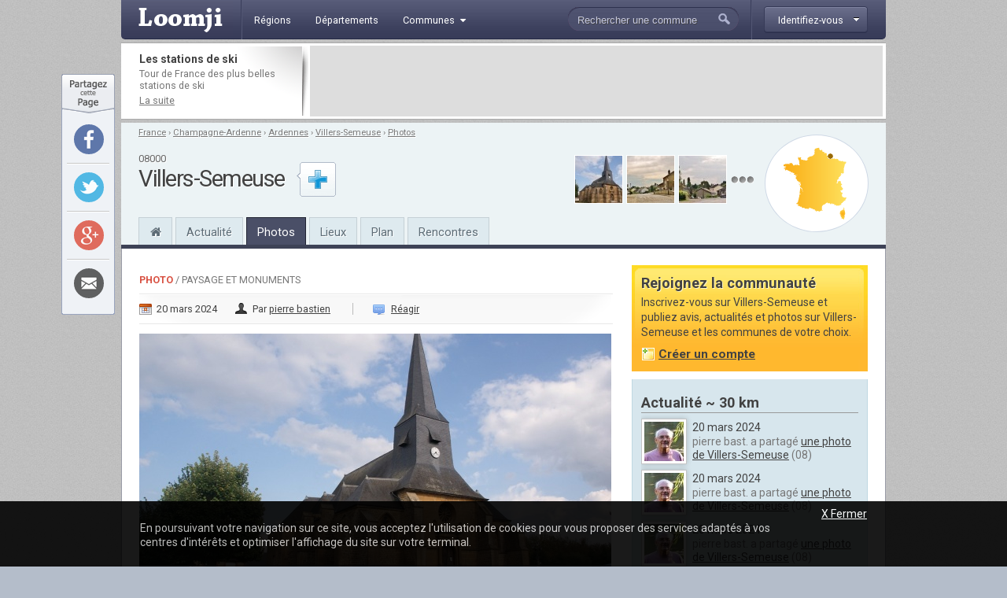

--- FILE ---
content_type: text/html; charset=utf-8
request_url: http://www.loomji.fr/villers-semeuse-08480/photo/eglise-79914.htm
body_size: 7660
content:
<!DOCTYPE html PUBLIC "-//W3C//DTD XHTML 1.0 Transitional//EN" "http://www.w3.org/TR/xhtml1/DTD/xhtml1-transitional.dtd">
<html xmlns="http://www.w3.org/1999/xhtml" xmlns:og="http://ogp.me/ns#" xml:lang="fr" lang="fr">
	<head>
		<title>L'église - une photo de Villers-Semeuse</title>
		<meta name="description" content="L&#039;église - Une photo de Villers-Semeuse (dans le d&eacute;partement des Ardennes) publi&eacute;e par pierre bastien" />
						<meta http-equiv="Content-Type" content="text/html; charset=utf-8" />
<meta http-equiv="Content-Language" content="fr" />
<link href="https://fonts.googleapis.com/css?family=Roboto:400,700" rel="stylesheet" type="text/css">
<link rel="shortcut icon" type="image/x-icon" href="/i/in/favicon.ico" />
<link rel="alternate" type="application/rss+xml" title="Villers-Semeuse" href="/rss/?code_insee=08480" />
<link rel="alternate" type="application/rss+xml" title="Ardennes" href="/rss/?code_dep=08" />
<link rel="alternate" type="application/rss+xml" title="" href="/rss/?region=champagne-ardenne" />
<link rel="alternate" type="application/rss+xml" title="France" href="/rss/" />
<meta property="og:title" content="L&#039;église" />
<meta property="og:type" content="article" />
<meta property="og:image" content="http://image.loomji.fr/ph/08480/4874/7/villers-semeuse.jpg" />
<meta property="og:url" content="http://www.loomji.fr/villers-semeuse-08480/photo/eglise-79914.htm" />
<meta property="og:latitude" content="49.741112" />
<meta property="og:longitude" content="4.748333" />
<meta property="og:locality" content="Villers-Semeuse" />
<meta property="og:postal-code" content="08000" />
<meta property="og:country-name" content="FRANCE" />
<meta name="viewport" content="width=device-width,initial-scale=1.0,shrink-to-fit=no">
<!--[if IE 6]><style type="text/css"> body { behavior: url(/css/csshover.htc) }</style><![endif]-->
		<link rel="stylesheet" href="/css/general.css?305" type="text/css" media="screen" />
		<link rel="stylesheet" href="/css/photos.css?305" type="text/css" media="screen" />
		<link rel="stylesheet" href="/css/note.css?305" type="text/css" media="screen" />
			</head>
	<body>
				<div id="width">
			<script type="text/javascript">

  var _gaq = _gaq || [];
  _gaq.push(['_setAccount', 'UA-10139970-1']);
  _gaq.push(['_trackPageview']);
  _gaq.push(['_trackPageLoadTime']);

  (function() {
    var ga = document.createElement('script'); ga.type = 'text/javascript'; ga.async = true;
    ga.src = ('https:' == document.location.protocol ? 'https://ssl' : 'http://www') + '.google-analytics.com/ga.js';
    (document.getElementsByTagName('head')[0] || document.getElementsByTagName('body')[0]).appendChild(ga);
  })();

</script><div id="header" class="hd_classic typo2">
    <a id="menu_ico" class="myslide" rel="main_menu_items" href="#" title=""><i class="fa fa-bars fa-2x" aria-hidden="true"></i></a>
	<a href="/" title="Loomji.fr, le portail des communes de France">
		<img src="/i/in/logo.png" alt="loomji.fr" title="Loomji.fr, le portail des communes de France" id="logo"/>
	</a>
	    
	<ul class="menu" id="main_menu_items">
		<li ><a href="/region/" title="R&eacute;gions fran&ccedil;aises"><span>R&eacute;gions</span></a></li>
		<li ><a href="/departement/" title="Départements fran&ccedil;ais"><span>D&eacute;partements</span></a></li>
		<li >
			<a class="myslide" rel="main_menu_communes" href="#" title="Communes de France"><span>Communes<i class="fa fa-caret-down" aria-hidden="true"></i></span></a>	
			<ul class="smenu" id="main_menu_communes">
				<li><a class="elem" href="/communes/" title="Toutes les communes de France">Toutes les communes</a></li>
								<li><a class="elem" href="/communes/plus-beaux-villages-de-france/" title="Les plus beaux villages de France">Label <em>Plus beaux villages de France</em></a></li>
				<li><a class="elem" href="/communes/plus-beaux-detours-de-france/" title="Les plus beaux d&eacute;tours de France">Label <em>Plus beaux d&eacute;tours de France</em></a></li>
				<li><a class="elem" href="/communes/villes-et-villages-fleuris/" title="Les villes et villages fleuris">Label <em>Villes et villages fleuris</em></a></li>
				<li><a class="elem" href="/communes/station-ski/" title="Les stations de ski en France">Stations de ski</a></li>
			</ul>	
		</li>
	</ul>    
	<div id="top_membre">
	<a class="btn myfade" rel="top_membre_conn" href="/mon-compte/" title="" ><strong><span>Identifiez-vous</span></strong></a>
	<div id="top_membre_conn" class="rborder3 shadow" >
		<form method="post" action="/villers-semeuse-08480/photo/eglise-79914.htm">		
			<label>Login :</label>
			<input type="text" name="login" value="Pseudo ou email" class="def" onfocus="javascript: if (this.value == 'Pseudo ou email') { this.value = ''; this.className=''; }" onblur="javascript: if (this.value == '') { this.className='def'; this.value = 'Pseudo ou email'; }"/>
			<label>Mot de passe :</label>
			<input type="password" name="password" value=""/>
			<button type="submit">Connexion</button>
			<span data-async=">|mon-compte|" class="recompose">Mot de passe oubli&eacute; ?</span>
			<div class="clearall"></div>
		</form>
		<span>Pas encore inscrit ?</span>
		<span data-async=">|mon-compte|" class="insc recompose">Rejoignez gratuitement Loomji</span>
	</div>
</div>
<a id="show_search_menu" class="myslide" rel="search" href="#" title=""></a>
<form id="search" method="get" action="/rechercher/" onsubmit="if ((this.q.value == 'Rechercher une commune') || (this.q.value == 'Rechercher un membre') || (this.q.value.replace(/^\s+/g,'').replace(/\s+$/g,'')  == '')) { alert('Vous devez saisir votre recherche'); return (false); }">
	<input autocomplete="off" id="search_box" type="text" name="q" value="Rechercher une commune" /><button type="submit">&nbsp;</button><div class="clearleft"></div>
	<div id="top_search" class="rborder3 shadow">
		<div class="collection">
			<label class="first">Que recherchez-vous ?</label>
			<input id="check_co" type="radio" name="c" value="communes" checked="checked"/><em>Une commune</em>
			<input class="last" id="check_me" type="radio" name="c" value="membres" /><em>Un membre</em>
			<label>Suggestions</label>
			<a class="ran" href="/commune/hasard.htm" title="" rel="nofollow">Une commune au hasard</a>
			<div class="tr">
				<span>&Agrave; l'honneur</span>
			</div>
			<p>
<a href="/le-tignet-06140/" title="Le Tignet">Le Tignet</a> (06), <a href="/opio-06089/" title="Opio">Opio</a> (06), <a href="/langueux-22106/" title="Langueux">Langueux</a> (22), <a href="/mandelieu-la-napoule-06079/" title="Mandelieu-la-Napoule">Mandelieu-la-Napoule</a> (06), <a href="/carry-le-rouet-13021/" title="Carry-le-Rouet">Carry-le-Rouet</a> (13), <a href="/sausset-les-pins-13104/" title="Sausset-les-Pins">Sausset-les-Pins</a> (13)			</p>
			<div class="tr">
				<span>Grandes villes</span>
			</div>
			<p>
				<a href="/paris-75056/" title="Paris">Paris</a>, <a href="/lyon-69123/" title="Lyon">Lyon</a>, <a href="/marseille-13055/" title="Marseille">Marseille</a>, <a href="/toulouse-31555/" title="Toulouse">Toulouse</a>, <a href="/nice-06088/" title="Nice">Nice</a>, <a href="/nantes-44109/" title="Nantes">Nantes</a>, <a href="/strasbourg-67482/" title="Strasbourg">Strasbourg</a>, <a href="/montpellier-34172/" title="Montpellier">Montpellier</a>, <a href="/bordeaux-33063/" title="Bordeaux">Bordeaux</a>, <a href="/rennes-35238/" title="Rennes">Rennes</a>, <a href="/communes/" title="Toutes les communes de France">plus...</a> 
							</p>
		</div>
	</div>
</form>	<div class="clearall"></div>
</div>
<div class="leaderboard lborder">
<div class="td">
	<strong class="typo2">
	Les stations de ski	
	</strong>
	<p>
		Tour de France des plus belles stations de ski	
		<a href="/articles/stations-ski-5022.htm" title="Les stations de ski">La suite</a>
	</p>
</div>
	<div class="lb">
        <script async src="//pagead2.googlesyndication.com/pagead/js/adsbygoogle.js"></script>
        <ins class="adsbygoogle"
             data-ad-client="ca-pub-0503819197412049"
             data-ad-slot="5892192860"
             data-ad-format="horizontal"></ins>
        <script>
        (adsbygoogle = window.adsbygoogle || []).push({});
        </script>        
	</div>
	<div class="clearall"></div>
</div><div id="sheader">
	<div class="shrel">
		<a class="co rround" href="/villers-semeuse-08480/plan/" title="Plan Villers-Semeuse">
			<div class="map">
				<img src="/i/in/fr_map_pnt.png" alt="" style="top: 11.076032497337px; left: 60.031753562424px;" />
			</div>
		</a>
<div class="shphs">	<a href="/villers-semeuse-08480/photo/eglise-79914.htm" title="Une photo de Villers-Semeuse : L&#039;église">
		<img src="http://image.loomji.fr/ph/08480/4874/7/villers-semeuse-t.jpg" alt="L&#039;église" />
	</a>
	<a href="/villers-semeuse-08480/photo/commune-79912.htm" title="Une photo de Villers-Semeuse : La Commune">
		<img src="http://image.loomji.fr/ph/08480/4874/6/villers-semeuse-t.jpg" alt="La Commune" />
	</a>
	<a href="/villers-semeuse-08480/photo/commune-79910.htm" title="Une photo de Villers-Semeuse : La Commune">
		<img src="http://image.loomji.fr/ph/08480/4874/5/villers-semeuse-t.jpg" alt="La Commune" />
	</a>
<a href="/villers-semeuse-08480/photo/" title="Les photos de Villers-Semeuse" class="m"></a></div>		<div class="clearright"></div>
	</div>
	<div id="chemin" class="typo2 truncated">
<a href="/" title="France">France</a><span> &rsaquo; </span><a href="/region/champagne-ardenne/" title="Champagne-Ardenne">Champagne-Ardenne</a><span> &rsaquo; </span><a href="/departement/ardennes/" title="Ardennes">Ardennes</a><span> &rsaquo; </span><a href="/villers-semeuse-08480/" title="Villers-Semeuse">Villers-Semeuse</a><span class="rub"> &rsaquo; </span><a class="last rub" href="/villers-semeuse-08480/photo/" title="Photos Villers-Semeuse">Photos</a>	</div>
	<div class="txt">
<div class="cp typo2">08000</div><strong class="h1">Villers-Semeuse</strong>	</div>
	<div id="follow_act">
		<div class="actfo has_no_note">
			<a class="lnk tip typo2 ajax poplight" data-href="/commune/common/follow.htm?w=610&mid=&cid=11923&url=%2Fvillers-semeuse-08480%2Fphoto%2Feglise-79914.htm" href="#" rel="follow-commune-11923" title="Vous connaissez Villers-Semeuse ? abonnez-vous pour &ecirc;tre alert&eacute; par email lorsque de nouvelles publications seront disponibles sur cette commune."></a>
		</div>
	</div>
	<div class="clearall"></div>
	<div class="popup_block follow" id="follow-commune-11923">
		<div class="inner"></div>
	</div>    
		<ul class="main-menu typo2">
		<li class="home"><a href="/villers-semeuse-08480/" title="Villers-Semeuse"><i class="fa fa-home" aria-hidden="true"></i></a></li>
		<li><a href="/villers-semeuse-08480/vie-locale/" title="L'actualité de Villers-Semeuse">Actualité</a></li>
        		<li class="on"><a href="/villers-semeuse-08480/photo/" title="Les photos de Villers-Semeuse">Photos</a></li>
				<li class="mh"><a href="/villers-semeuse-08480/tourisme/" title="Tourisme Villers-Semeuse">Lieux</a></li>
				<li class="mh"><a href="/villers-semeuse-08480/plan/" title="Le plan de Villers-Semeuse">Plan</a></li>
		<li><a href="/villers-semeuse-08480/rencontre/" title="Rencontres sur Villers-Semeuse">Rencontres</a></li>
	</ul>
</div>
			<div id="contenu">	
				
				
				<div id="main" class="el">
					<div id="content">
	<span class="label typo2"><strong><a href="/villers-semeuse-08480/photo/" title="Toutes les photos de Villers-Semeuse">Photo</a></strong><span> / Paysage et monuments</span></span>
	<div class="da typo2">
		<span class="date">20 mars 2024</span>
		<span class="auth">Par <a href="#auteur" title="">pierre bastien</a></span>
			<span class="coms"><a href="#poster_commentaire" title="">R&eacute;agir</a></span>
	</div>

	<div class="pho">
			<a class="main lightbox" href="http://image.loomji.fr/ph/08480/4874/7/villers-semeuse.jpg" title="Une photo de Villers-Semeuse - L&#039;église">
			<img src="http://image.loomji.fr/ph/08480/4874/7/villers-semeuse-m.jpg" alt="Photo Villers-Semeuse - L&#039;église" />
		</a>    
    	</div>
    <div class="idp typo2">ID: 79914</div>
    <div class="clearall"></div>
	<div class="photo_nav">
    <div class="ti typo2"><em>Les autres photos de Villers-Semeuse</em></div>
	<a class="first"  href="/villers-semeuse-08480/photo/mairie-79902.htm" title="Photo Villers-Semeuse - La Mairie">
		<img src="http://image.loomji.fr/ph/08480/4874/1/villers-semeuse-t.jpg" alt="Photo Villers-Semeuse - La Mairie" />
	</a>
	<a  href="/villers-semeuse-08480/photo/commune-79904.htm" title="Photo Villers-Semeuse - La Commune">
		<img src="http://image.loomji.fr/ph/08480/4874/2/villers-semeuse-t.jpg" alt="Photo Villers-Semeuse - La Commune" />
	</a>
	<a  href="/villers-semeuse-08480/photo/commune-79906.htm" title="Photo Villers-Semeuse - La Commune">
		<img src="http://image.loomji.fr/ph/08480/4874/3/villers-semeuse-t.jpg" alt="Photo Villers-Semeuse - La Commune" />
	</a>
	<a  href="/villers-semeuse-08480/photo/eglise-79908.htm" title="Photo Villers-Semeuse - L&#039;église">
		<img src="http://image.loomji.fr/ph/08480/4874/4/villers-semeuse-t.jpg" alt="Photo Villers-Semeuse - L&#039;église" />
	</a>
	<a  href="/villers-semeuse-08480/photo/commune-79910.htm" title="Photo Villers-Semeuse - La Commune">
		<img src="http://image.loomji.fr/ph/08480/4874/5/villers-semeuse-t.jpg" alt="Photo Villers-Semeuse - La Commune" />
	</a>
	<a  href="/villers-semeuse-08480/photo/commune-79912.htm" title="Photo Villers-Semeuse - La Commune">
		<img src="http://image.loomji.fr/ph/08480/4874/6/villers-semeuse-t.jpg" alt="Photo Villers-Semeuse - La Commune" />
	</a>
	<img class="on" src="http://image.loomji.fr/ph/08480/4874/7/villers-semeuse-t.jpg" alt="L&#039;église" />
	<a href="/villers-semeuse-08480/photo/eglise-79915.htm" title="Photo Villers-Semeuse - L&#039;église">
		<img src="http://image.loomji.fr/ph/08480/4874/8/villers-semeuse-t.jpg" alt="Photo Villers-Semeuse - L&#039;église" />
	</a>
	<img class="last" src="/i/in/no-picture-t.png" alt="" />
	<div class="clearall"></div>
</div>
<div id="starrating" class="typo2">
	<ul class="star-rating">
		<li class="current-rating" style="width: 0px;" >Currently /5 Stars.</li>
		<li><a class="one-star" title="" href="javascript:rating('79914','1', 'starrating', '0')">1</a></li>
		<li><a class="two-stars" title="" href="javascript:rating('79914','2', 'starrating', '0')">2</a></li>
		<li><a class="three-stars" title="" href="javascript:rating('79914','3', 'starrating', '0')">3</a></li>
		<li><a class="four-stars" title="" href="javascript:rating('79914','4', 'starrating', '0')">4</a></li>
		<li><a class="five-stars" title="" href="javascript:rating('79914','5', 'starrating', '0')">5</a></li>
	</ul>
	<p>Soyez le premier &agrave; noter cette photo !</p>
	<div class="clearall"></div>
</div>
		
	<div class="clearall"></div>
	<h1>L'église</h1>
		<div class="r_comments typo2"><a href="/villers-semeuse-08480/photo/" title="Photos Villers-Semeuse">Toutes les photos de Villers-Semeuse</a></div>
	<div class="clearall"></div>
	<div class="author" id="auteur">
	<a href="/membre/pierre-bastien/" title="" class="auth">
		<img class="shadow2" src="http://image.loomji.fr/av/4874/pierre-bastien-b.jpg" alt="pierre bastien" />
	</a>
	<div class="p">
		<p>
			<strong class="typo2">L'auteur</strong>
			pierre bastien est l'auteur de cette photo de Villers-Semeuse (Ardennes)  publi&eacute;e dans Paysage et monuments.
		</p>
		<div class="actions typo2">
			<span class="mopu recompose" data-async=">|membre|pierre-bastien|publications|">Voir ses publications</span>
			<a href="#" title="" class="abus" rel="nofollow" onclick="javascript:open_page('/abus.htm?pid=79914', 'abus', 600, 365); return (false); ">Signaler</a>
			<div class="clearall"></div>
		</div>
	</div>
	<div class="clearall"></div>
</div></div>

<div class="hleaderboard2">
    <div class="in">
        <script async src="//pagead2.googlesyndication.com/pagead/js/adsbygoogle.js"></script>
        <ins class="adsbygoogle"
             data-ad-client="ca-pub-0503819197412049"
             data-ad-slot="3979540460"
             data-ad-format="horizontal"></ins>
        <script>
        (adsbygoogle = window.adsbygoogle || []).push({});
        </script>   
    </div>
</div><div id="poster_commentaire">
	<div class="utitle">
		<h2>Les commentaires </h2>
	</div>
	<div class="auth">
		<img class="shadow2" src="/i/in/avatar-neutre-b.jpg" alt="" />
	</div>
	<form action="/villers-semeuse-08480/photo/eglise-79914.htm" method="post">
		<div class="hd typo2">
			<span class="log">Vous devez <a href="/mon-compte/?url=%2Fvillers-semeuse-08480%2Fphoto%2Feglise-79914.htm" title="" rel="nofollow">&ecirc;tre connect&eacute;</a></span>
			<div class="clearleft"></div>
		</div>
		<textarea rows="" cols="" name="commentaire_texte" class="main_text" disabled="disabled"></textarea>
		<div class="smileys">
<img src="/i/in/smileys/smi_1.gif" alt="" /><img src="/i/in/smileys/smi_2.gif" alt="" /><img src="/i/in/smileys/smi_3.gif" alt="" /><img src="/i/in/smileys/smi_4.gif" alt="" /><img src="/i/in/smileys/smi_6.gif" alt="" /><img src="/i/in/smileys/smi_7.gif" alt="" /><img src="/i/in/smileys/smi_8.gif" alt="" /><img src="/i/in/smileys/smi_9.gif" alt="" />		</div>
				<input type="text" name="ir" value="" class="ir"/>
		<input type="hidden" name="action" value="commentaire" />
		<button type="submit">Publier</button>
	</form>
	<div class="clearleft"></div>
</div>				</div>
				<div id="related">
					<div id="rbox" class="typo2">
	<strong class="typo2">Rejoignez la communaut&eacute;</strong>
	<p class="info typo2">
		Inscrivez-vous sur Villers-Semeuse et publiez avis, actualit&eacute;s et photos sur Villers-Semeuse et les communes de votre choix.<br />
		<span class="w recompose" data-async=">|mon-compte|?code_insee=08480" >Cr&eacute;er un compte</span>
	</p>
	<div class="clearall"></div>
	<div class="rboxbottom"></div>
</div>    
<div class="local_publi">
	<h2>Actualité ~ 30 km</h2>
	<div id="r_local_publi" class="typo2 liste lng">
		<div class="wrapper">
			<div class="item ">
				<a href="/membre/pierre-bastien/" title="" rel="nofollow">
					<img class="shadow2" src="http://image.loomji.fr/av/4874/pierre-bastien.jpg" alt="" />
				</a>
				<div class="text">
					<em>20 mars 2024</em>
					<p>pierre bast. a partag&eacute; <a class="tip" href="/villers-semeuse-08480/photo/eglise-79915.htm" title="Villers-Semeuse (08) &#149; L&#039;église">une photo de Villers-Semeuse</a>&nbsp;(08)</p>
				</div>
				<div class="clearall"></div>
			</div>
			<div class="item ">
				<a href="/membre/pierre-bastien/" title="" rel="nofollow">
					<img class="shadow2" src="http://image.loomji.fr/av/4874/pierre-bastien.jpg" alt="" />
				</a>
				<div class="text">
					<em>20 mars 2024</em>
					<p>pierre bast. a partag&eacute; <a class="tip" href="/villers-semeuse-08480/photo/eglise-79914.htm" title="Villers-Semeuse (08) &#149; L&#039;église">une photo de Villers-Semeuse</a>&nbsp;(08)</p>
				</div>
				<div class="clearall"></div>
			</div>
			<div class="item ">
				<a href="/membre/pierre-bastien/" title="" rel="nofollow">
					<img class="shadow2" src="http://image.loomji.fr/av/4874/pierre-bastien.jpg" alt="" />
				</a>
				<div class="text">
					<em>20 mars 2024</em>
					<p>pierre bast. a partag&eacute; <a class="tip" href="/villers-semeuse-08480/photo/commune-79912.htm" title="Villers-Semeuse (08) &#149; La Commune">une photo de Villers-Semeuse</a>&nbsp;(08)</p>
				</div>
				<div class="clearall"></div>
			</div>
			<div class="item ">
				<a href="/membre/pierre-bastien/" title="" rel="nofollow">
					<img class="shadow2" src="http://image.loomji.fr/av/4874/pierre-bastien.jpg" alt="" />
				</a>
				<div class="text">
					<em>20 mars 2024</em>
					<p>pierre bast. a partag&eacute; <a class="tip" href="/villers-semeuse-08480/photo/commune-79910.htm" title="Villers-Semeuse (08) &#149; La Commune">une photo de Villers-Semeuse</a>&nbsp;(08)</p>
				</div>
				<div class="clearall"></div>
			</div>
			<div class="item ">
				<a href="/membre/pierre-bastien/" title="" rel="nofollow">
					<img class="shadow2" src="http://image.loomji.fr/av/4874/pierre-bastien.jpg" alt="" />
				</a>
				<div class="text">
					<em>20 mars 2024</em>
					<p>pierre bast. a partag&eacute; <a class="tip" href="/villers-semeuse-08480/photo/eglise-79908.htm" title="Villers-Semeuse (08) &#149; L&#039;église">une photo de Villers-Semeuse</a>&nbsp;(08)</p>
				</div>
				<div class="clearall"></div>
			</div>
			<div class="item ">
				<a href="/membre/pierre-bastien/" title="" rel="nofollow">
					<img class="shadow2" src="http://image.loomji.fr/av/4874/pierre-bastien.jpg" alt="" />
				</a>
				<div class="text">
					<em>20 mars 2024</em>
					<p>pierre bast. a partag&eacute; <a class="tip" href="/villers-semeuse-08480/photo/commune-79906.htm" title="Villers-Semeuse (08) &#149; La Commune">une photo de Villers-Semeuse</a>&nbsp;(08)</p>
				</div>
				<div class="clearall"></div>
			</div>
			<div class="item ">
				<a href="/membre/pierre-bastien/" title="" rel="nofollow">
					<img class="shadow2" src="http://image.loomji.fr/av/4874/pierre-bastien.jpg" alt="" />
				</a>
				<div class="text">
					<em>20 mars 2024</em>
					<p>pierre bast. a partag&eacute; <a class="tip" href="/villers-semeuse-08480/photo/commune-79904.htm" title="Villers-Semeuse (08) &#149; La Commune">une photo de Villers-Semeuse</a>&nbsp;(08)</p>
				</div>
				<div class="clearall"></div>
			</div>
			<div class="item ">
				<a href="/membre/pierre-bastien/" title="" rel="nofollow">
					<img class="shadow2" src="http://image.loomji.fr/av/4874/pierre-bastien.jpg" alt="" />
				</a>
				<div class="text">
					<em>20 mars 2024</em>
					<p>pierre bast. a partag&eacute; <a class="tip" href="/villers-semeuse-08480/photo/mairie-79902.htm" title="Villers-Semeuse (08) &#149; La Mairie">une photo de Villers-Semeuse</a>&nbsp;(08)</p>
				</div>
				<div class="clearall"></div>
			</div>
			<div class="item ">
				<a href="/membre/pierre-bastien/" title="" rel="nofollow">
					<img class="shadow2" src="http://image.loomji.fr/av/4874/pierre-bastien.jpg" alt="" />
				</a>
				<div class="text">
					<em>20 mars 2024</em>
					<p>pierre bast. a partag&eacute; <a class="tip" href="/bazeilles-08053/photo/monument-aux-morts-79872.htm" title="Bazeilles (08) &#149; Monument-aux-Morts">une photo de Bazeilles</a>&nbsp;(08)</p>
				</div>
				<div class="clearall"></div>
			</div>
		</div>
	</div>
	
	<div class="nav">
		<a class="suite" href="/villers-semeuse-08480/vie-locale/" title="Actualité Villers-Semeuse">Plus</a>
		<div class="in">
			<a href="#" title="" id="r_local_publi_prev"></a>
			<a href="#" title="" id="r_local_publi_next"></a> 
			<div class="clearall"></div>
		</div>
		<div class="clearall"></div>
	</div>
</div><div class="mpu_2">
    <script async src="//pagead2.googlesyndication.com/pagead/js/adsbygoogle.js"></script>
    <ins class="adsbygoogle"
         data-ad-client="ca-pub-0503819197412049"
         data-ad-slot="5892192860"
         data-ad-format="rectangle"></ins>
    <script>
    (adsbygoogle = window.adsbygoogle || []).push({});
    </script>      
</div><div class="co">
	<h2>Les villes &agrave; proximit&eacute;</h2>
	<div class="liste shadow2 typo2">
		<div class="ville c">
			<a href="/charleville-mezieres-08105/" title="Charleville-Mézières">Charleville-Mézières</a>&nbsp;&nbsp;~ 3.1 km
		</div>
		<div class="ville">
			<a href="/sedan-08409/" title="Sedan">Sedan</a>&nbsp;&nbsp;~ 15 km
		</div>
		<div class="ville c">
			<a href="/revin-08363/" title="Revin">Revin</a>&nbsp;&nbsp;~ 24 km
		</div>
		<div class="ville">
			<a href="/nouzonville-08328/" title="Nouzonville">Nouzonville</a>&nbsp;&nbsp;~ 9 km
		</div>
		<div class="ville c">
			<a href="/bogny-sur-meuse-08081/" title="Bogny-sur-Meuse">Bogny-sur-Meuse</a>&nbsp;&nbsp;~ 13 km
		</div>
		<div class="ville l">
			<a href="/fumay-08185/" title="Fumay">Fumay</a>&nbsp;&nbsp;~ 29 km
		</div>
	</div>
	<a href="" title="Ardennes" class="more">Le département</a>
	<div class="clearall"></div>
</div>	
<div class="membres">
	<strong class="typo2">Rencontres</strong>
	<div class="loc truncated">Pr&egrave;s de Villers-Semeuse</div>
	<ul>
		<li>
			<a href="/membre/jfkerguen/" title="jfkerguen">
				<img class="shadow2" src="/i/in/avatar-homme.jpg" alt="jfkerguen" />
			</a>
			<a class="pseudo" href="/membre/jfkerguen/" title="jfkerguen">jfkerguen</a>
			<p>inscrit le 12 janv. 2016<br />sur <a href="/bogny-sur-meuse-08081/" title="Bogny-sur-Meuse">Bogny-sur-Meuse</a> (08)</p>
			<div class="clearleft"></div>
		</li>
		<li>
			<a href="/membre/fafane08/" title="fafane08">
				<img class="shadow2" src="http://image.loomji.fr/av/3138/fafane08.jpg" alt="fafane08" />
			</a>
			<a class="pseudo" href="/membre/fafane08/" title="fafane08">fafane08</a>
			<p>inscrit le 21 août 2013<br />sur <a href="/villers-semeuse-08480/" title="Villers-Semeuse">Villers-Semeuse</a> (08)</p>
			<div class="clearleft"></div>
		</li>
		<li>
			<a href="/membre/yzahoo2/" title="yzahoo2">
				<img class="shadow2" src="/i/in/avatar-homme.jpg" alt="yzahoo2" />
			</a>
			<a class="pseudo" href="/membre/yzahoo2/" title="yzahoo2">yzahoo2</a>
			<p>inscrit le 05 mars 2013<br />sur <a href="/bazeilles-08053/" title="Bazeilles">Bazeilles</a> (08)</p>
			<div class="clearleft"></div>
		</li>
	</ul>
	<div class="clearall"></div>
		<a class="more" href="/villers-semeuse-08480/rencontre/" title="Rencontres Villers-Semeuse" >Tous les membres</a>
	</div>					<div class="rbottom"></div>
				</div>
				<div class="clearall"></div>
				<div class="blocs typo2">
	<div class="bloc user">
		<em class="title typo2">Derni&egrave;rement sur Loomji</em>
		<div class="clearall"></div>
		<ul>
			<li><a href="/#liste_avis" title="Les avis sur les communes de France">Derniers avis</a></li>
			<li><a href="/#liste_messages" title="Les sujets sur les forums">Derniers messages</a></li>
			<li><a href="/annuaire/" title="Les blogs et sites d'actualit&eacute; locale des communes de France">Derniers sites web r&eacute;f&eacute;renc&eacute;s</a></li>
			<li><a href="/#liste_evenements" title="L'actualit&eacute; des communes de France">Derniers &eacute;v&egrave;nements</a></li>
			<li><a href="/#liste_photos" title="Les photos des communes de France">Derni&egrave;res photos</a></li>
		</ul>
	</div>
	<div class="bloc rss">
		<a class="title typo2" href="/rss/" title="" >Flux RSS</a>
		<div class="clearall"></div>
		<ul>
			<li><a href="/rss/" title="">France</a></li>
						<li><a href="/rss/?region=champagne-ardenne" title="RSS Champagne-Ardenne">Région Champagne-Ardenne</a></li>
						<li><a href="/rss/?code_dep=08" title="RSS Ardennes">Département Ardennes</a></li>
						<li><a href="/rss/?code_insee=08480" title="RSS Villers-Semeuse">Villers-Semeuse</a></li>
					</ul>
	</div>
	<div class="bloc services">
		<em class="title typo2">Application Facebook</em>
		<div class="clearall"></div>
		<p>
			Gr&acirc;ce &agrave; l'application Facebook de Loomji, partagez les plus belles photos de votre commune avec vos amis sur Facebook.
			<a href="https://apps.facebook.com/loomji-photos/" target="_blank" title="Application Facebook de Loomji">Voir l'application</a>
		</p>
	</div>
	<div class="bloc social">
		<em class="title typo2">R&eacute;seaux sociaux</em>
		<div class="clearall"></div>
		<p>
			Retrouvez Loomji sur vos r&eacute;seaux sociaux pr&eacute;f&eacute;r&eacute;s :
			<a target="_blank" href="http://www.facebook.com/loomji" title="Loomji sur Facebook" class="fb">Facebook</a>	
			<a target="_blank" href="http://twitter.com/Loomji" title="Loomji sur Twitter" class="tw">Twitter</a>	
		</p>
	</div>
		<div class="clearall"></div>
</div>				
			</div>
			<div class="fheadline typo2">
Avec Loomji.fr, suivez le quotidien de votre commune
</div>
<div id="sitemap" class="typo2">
	<ul class="title">
		<li>&Agrave; la une sur Loomji</li>
		<li>La France</li>
		<li>Plans de m&eacute;tro</li>
		<li>Services</li>
			</ul>
	<ul class="subtitle">
		<li>
			<a href="/articles/stations-ski-5022.htm" title="Les plus belles stations de ski en France">Les plus belles stations de ski en France</a> |			<a href="/articles/france-parcs-attraction-19530.htm" title="Les parcs d'attraction en France">Les parcs d'attraction en France</a>		</li>
		<li>
			<a href="/cartes/" title="Cartes de France">Cartes de France</a> |
			<a href="/region/" title="Les r&eacute;gions fran&ccedil;aises">R&eacute;gions</a> |
			<a href="/departement/" title="Les d&eacute;partements fran&ccedil;ais">D&eacute;partements</a> |
			<a href="/communes/" title="Les communes de France">Communes</a> |
			<a href="/communes/station-ski/" title="Stations de ski">Stations de ski</a> |
			<a href="/communes/plus-beaux-villages-de-france/" title="Plus beaux villages de France">Plus beaux villages</a> |
			<a href="/communes/villes-et-villages-fleuris/" title="Villes et villages fleuris">Villes et villages fleuris</a>
		</li>
		<li>
			<a href="/paris-75056/metro/" title="Metro Paris">M&eacute;tro Paris</a> | 
			<a href="/marseille-13055/metro/" title="Metro Marseille">M&eacute;tro Marseille</a> |
			<a href="/lyon-69123/metro/" title="Metro Lyon">M&eacute;tro Lyon</a> | 
			<a href="/toulouse-31555/metro/" title="Metro Toulouse">M&eacute;tro Toulouse</a> | 
			<a href="/lille-59350/metro/" title="Metro Lille">M&eacute;tro Lille</a> | 
			<a href="/rennes-35238/metro/" title="Metro Rennes">M&eacute;tro Rennes</a>
		</li>
		<li>
			<a href="/jeu/" title="Jeu gratuit geographie France">Jeux gratuits</a> |
			<a href="https://apps.facebook.com/loomji-photos/" title="France photos">Application Facebook</a> |
			<a href="/rss/" title="flux RSS Loomji.fr">Flux RSS</a>
		</li>
			</ul>
	<br class="clearall" />
</div><div id="footer" class="typo2">  
	<span class="copyright">Copyright &copy; 2009-2020 Loomji.fr</span>
	<span class="links">
		<a href="/a-propos/" title="A propos de Loomji">A propos de loomji.fr</a> | <a href="/lien/" title="Faire un lien vers Loomji">Faire un lien</a> | <a href="/contact/" title="Contacter Loomji">contacter</a>
	</span>
</div>

<div id="social_tools">
	<div class="so_top"></div>
	<div class="so_tools">
		<div class="so_tool">
			<a rel="nofollow" target="_blank" class="fb rround" href="http://www.facebook.com/sharer.php?u=http%3A%2F%2Fwww.loomji.fr%2Furl%2F%3Fpid%3D79914" title="Partager sur Facebook" onclick="javascript:window.open(this.href,'', 'menubar=no,toolbar=no,resizable=yes,scrollbars=yes,height=600,width=600');return false;" ></a>
		</div>
		<div class="so_tool">
			<a rel="nofollow" target="_blank" class="tw rround" href="https://twitter.com/intent/tweet?text=Avec+Loomji%2C+partagez+le+quotidien+de+votre+commune+-+http%3A%2F%2Fwww.loomji.fr%2Furl%2F%3Fpid%3D79914" title="Partager sur Twitter" onclick="javascript:window.open(this.href,'', 'menubar=no,toolbar=no,resizable=yes,scrollbars=yes,height=600,width=600');return false;" ></a>
		</div>
		<div class="so_tool">
			<a rel="nofollow" target="_blank" class="gg rround" href="https://plus.google.com/share?url=http%3A%2F%2Fwww.loomji.fr%2Furl%2F%3Fpid%3D79914" title="Partager sur Google+" onclick="javascript:window.open(this.href,'', 'menubar=no,toolbar=no,resizable=yes,scrollbars=yes,height=600,width=600');return false;" ></a>
		</div>
		<div class="so_tool last">
			<a rel="nofollow" target="_blank" class="em rround" href="#" onclick="javascript:open_page('/email.htm?url=http%3A%2F%2Fwww.loomji.fr%2Furl%2F%3Fpid%3D79914', 'email', 600, 345); return (false); " title="Envoyer cette page par mail"></a>
		</div>
	</div>
	<div class="so_bottom"></div>
</div>
<div id="cookies" class="typo2">
    <div class="in">
        <a class="close" href="#" title="">X Fermer</a>
        <div class="clearall"></div>
        <p>En poursuivant votre navigation sur ce site, vous acceptez l'utilisation de cookies pour vous proposer des services adaptés à vos centres d'intérêts et optimiser l'affichage du site sur votre terminal.</p>
    </div>
</div>
<!--[if lt IE 7]><div id="os_system" class="ie6"><![endif]-->
<!--[if IE 7]><div id="os_system" class="ie7"><![endif]-->
<!--[if IE 8]><div id="os_system" class="ie8"><![endif]-->
<script type="text/javascript" src="/js/minify/l305.js"></script>
<script type="text/javascript" src="http://maps.googleapis.com/maps/api/js?v=3&language=fr&region=FR"></script>
		</div>	
	</body>
</html>


--- FILE ---
content_type: text/html; charset=utf-8
request_url: https://www.google.com/recaptcha/api2/aframe
body_size: 249
content:
<!DOCTYPE HTML><html><head><meta http-equiv="content-type" content="text/html; charset=UTF-8"></head><body><script nonce="GtrjGyk_f8orB1F13qTiWw">/** Anti-fraud and anti-abuse applications only. See google.com/recaptcha */ try{var clients={'sodar':'https://pagead2.googlesyndication.com/pagead/sodar?'};window.addEventListener("message",function(a){try{if(a.source===window.parent){var b=JSON.parse(a.data);var c=clients[b['id']];if(c){var d=document.createElement('img');d.src=c+b['params']+'&rc='+(localStorage.getItem("rc::a")?sessionStorage.getItem("rc::b"):"");window.document.body.appendChild(d);sessionStorage.setItem("rc::e",parseInt(sessionStorage.getItem("rc::e")||0)+1);localStorage.setItem("rc::h",'1768371346019');}}}catch(b){}});window.parent.postMessage("_grecaptcha_ready", "*");}catch(b){}</script></body></html>